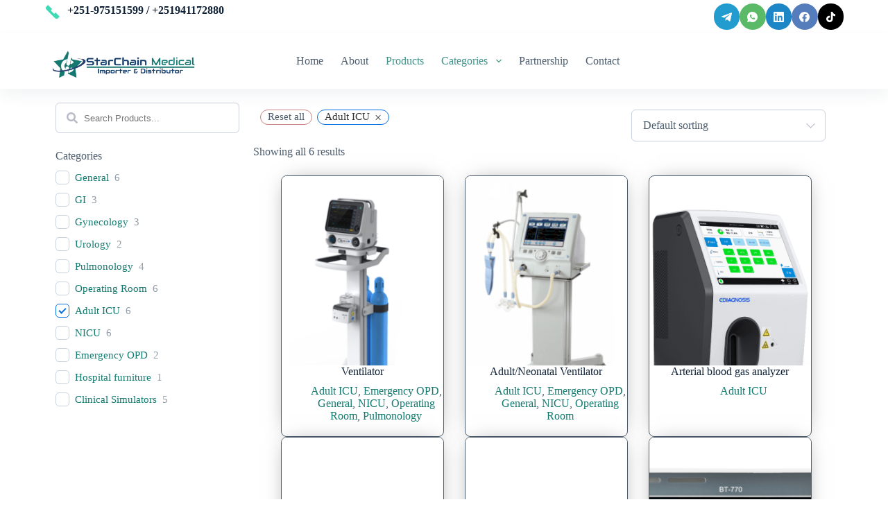

--- FILE ---
content_type: text/css
request_url: https://starchainmedical.com/wp-content/uploads/elementor/css/post-1103.css?ver=1768539308
body_size: 253
content:
.elementor-1103 .elementor-element.elementor-element-de57a1f{--display:flex;--flex-direction:row;--container-widget-width:initial;--container-widget-height:100%;--container-widget-flex-grow:1;--container-widget-align-self:stretch;--flex-wrap-mobile:wrap;}.elementor-1103 .elementor-element.elementor-element-538c31f{--display:flex;}.elementor-1103 .elementor-element.elementor-element-538c31f.e-con{--flex-grow:0;--flex-shrink:0;}.elementor-1103 .elementor-element.elementor-element-c54fcbe{--display:flex;}.elementor-1103 .elementor-element.elementor-element-bf78656{--display:flex;--flex-direction:row;--container-widget-width:initial;--container-widget-height:100%;--container-widget-flex-grow:1;--container-widget-align-self:stretch;--flex-wrap-mobile:wrap;--justify-content:space-between;}.elementor-1103 .elementor-element.elementor-element-98bb332.elementor-widget-woolentor-product-archive-addons ul.products li.product span.onsale{display:block;}.elementor-1103 .elementor-element.elementor-element-98bb332.elementor-widget-woolentor-product-archive-addons span.onsale{display:block !important;}.elementor-1103 .elementor-element.elementor-element-98bb332.elementor-widget-woolentor-product-archive-addons ul.products li.product{border-style:solid;border-width:1px 1px 1px 1px;border-radius:8px 8px 8px 8px;box-shadow:0px 0px 30px -12px rgba(0,0,0,0.5);}@media(min-width:768px){.elementor-1103 .elementor-element.elementor-element-538c31f{--width:25%;}}